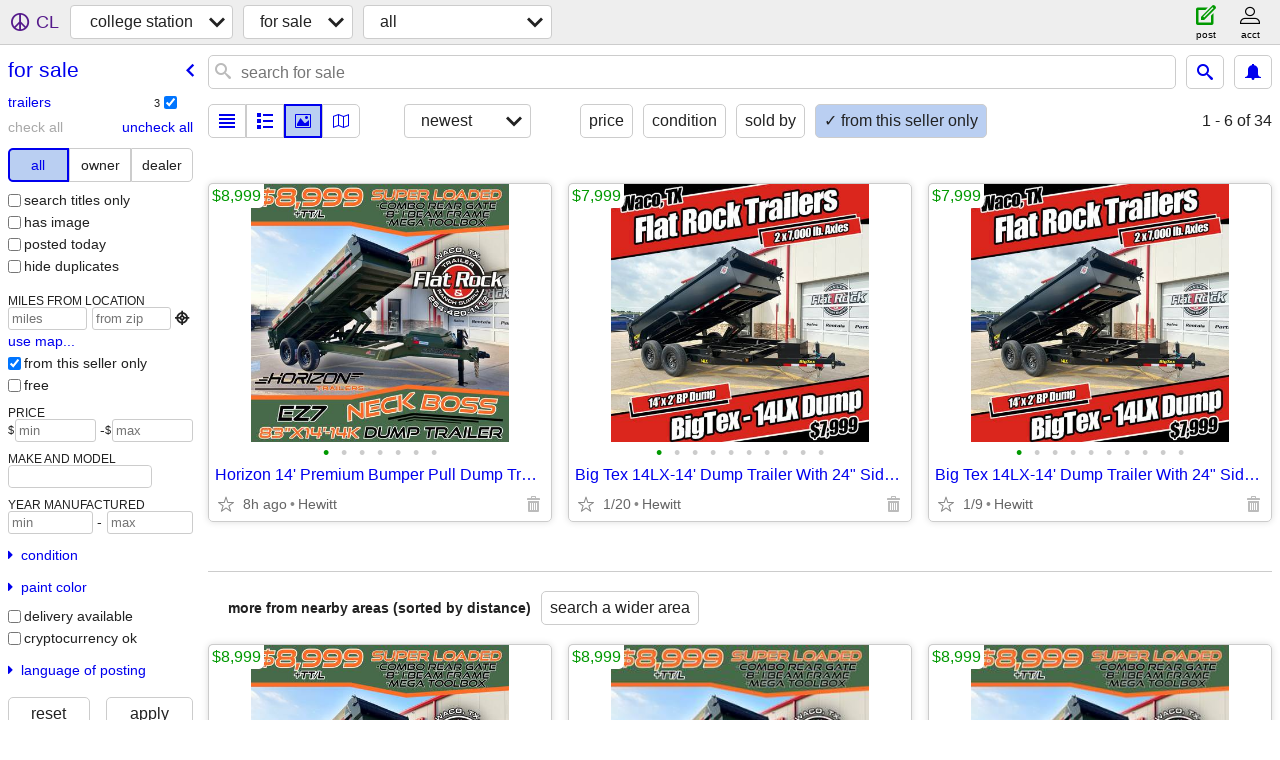

--- FILE ---
content_type: text/html; charset=utf-8
request_url: https://collegestation.craigslist.org/search/sss?userpostingid=7752003011
body_size: 3196
content:
<!DOCTYPE html>
<html>
<head>
    
	<meta charset="UTF-8">
	<meta http-equiv="X-UA-Compatible" content="IE=Edge">
	<meta name="viewport" content="width=device-width,initial-scale=1">
	<meta property="og:site_name" content="craigslist">
	<meta name="twitter:card" content="preview">
	<meta property="og:title" content="college station for sale - craigslist">
	<meta name="description" content="college station for sale - craigslist">
	<meta property="og:description" content="college station for sale - craigslist">
	<meta property="og:url" content="https://collegestation.craigslist.org/search/sss">
	<title>college station for sale - craigslist</title>
	<link rel="canonical" href="https://collegestation.craigslist.org/search/sss">
	<link rel="alternate" href="https://collegestation.craigslist.org/search/sss" hreflang="x-default">



    <link rel="icon" href="/favicon.ico" id="favicon" />

<script type="application/ld+json" id="ld_searchpage_data" >
    {"@type":"SearchResultsPage","@context":"https://schema.org","breadcrumb":{"@context":"https://schema.org","@type":"BreadcrumbList","itemListElement":[{"position":1,"@type":"ListItem","item":"https://collegestation.craigslist.org","name":"collegestation.craigslist.org"},{"position":2,"name":"for sale","item":"https://collegestation.craigslist.org/search/sss","@type":"ListItem"}]},"description":"For Sale in College Station, TX"}
</script>


<script type="application/ld+json" id="ld_searchpage_results" >
    {"itemListElement":[{"position":"0","@type":"ListItem","item":{"@context":"http://schema.org","@type":"Product","image":["https://images.craigslist.org/00i0i_8mFSeFTgc7q_0hq0hq_600x450.jpg","https://images.craigslist.org/00B0B_cw0V3TY06tX_0CI0t2_600x450.jpg","https://images.craigslist.org/00r0r_ZtS7fnMHeR_0CI0t2_600x450.jpg","https://images.craigslist.org/01010_9AIVRNYT64m_0CI0t2_600x450.jpg","https://images.craigslist.org/00505_43lKTXX7Y5W_0CI0t2_600x450.jpg","https://images.craigslist.org/00202_cO2fPhgK8vP_0CI0t2_600x450.jpg","https://images.craigslist.org/00A0A_8JIR8GrA6KS_0cU09g_600x450.jpg"],"name":"Horizon 14' Premium Bumper Pull Dump Trailers - \"The Neck Boss\"","offers":{"priceCurrency":"USD","@type":"Offer","availableAtOrFrom":{"geo":{"latitude":31.453417132795,"@type":"GeoCoordinates","longitude":-97.1755941161679},"address":{"streetAddress":"","postalCode":"","@type":"PostalAddress","addressLocality":"Hewitt","addressRegion":"TX","addressCountry":""},"@type":"Place"},"price":"8999.00"},"description":""}},{"position":"1","@type":"ListItem","item":{"name":"Big Tex 14LX-14' Dump Trailer With 24\" Side Walls - ON SALE!","description":"","offers":{"availableAtOrFrom":{"geo":{"latitude":31.453417132795,"@type":"GeoCoordinates","longitude":-97.1755941161679},"@type":"Place","address":{"addressCountry":"","postalCode":"","streetAddress":"","@type":"PostalAddress","addressLocality":"Hewitt","addressRegion":"TX"}},"priceCurrency":"USD","@type":"Offer","price":"7999.00"},"@context":"http://schema.org","@type":"Product","image":["https://images.craigslist.org/00J0J_iW0ZAmXi9bP_0jm0jm_600x450.jpg","https://images.craigslist.org/00a0a_6NZKTXzZujD_0CI0t2_600x450.jpg","https://images.craigslist.org/00R0R_kdDHXyYfPR6_0CI0t2_600x450.jpg","https://images.craigslist.org/00o0o_l07RrVAQyuK_0CI0t2_600x450.jpg","https://images.craigslist.org/01717_5kFUWxAb7DB_0CI0t2_600x450.jpg","https://images.craigslist.org/00Z0Z_cAcAKM1X3DX_0CI0t2_600x450.jpg","https://images.craigslist.org/01414_hInEQlYsFv_0CI0t2_600x450.jpg","https://images.craigslist.org/00c0c_dHV0qlLD0vK_0CI0t2_600x450.jpg","https://images.craigslist.org/00K0K_8ncZFuVeSE9_0CI0t2_600x450.jpg","https://images.craigslist.org/00A0A_8JIR8GrA6KS_0cU09g_600x450.jpg"]}},{"position":"2","@type":"ListItem","item":{"image":["https://images.craigslist.org/00J0J_iW0ZAmXi9bP_0jm0jm_600x450.jpg","https://images.craigslist.org/00K0K_8ncZFuVeSE9_0CI0t2_600x450.jpg","https://images.craigslist.org/00a0a_6NZKTXzZujD_0CI0t2_600x450.jpg","https://images.craigslist.org/00R0R_kdDHXyYfPR6_0CI0t2_600x450.jpg","https://images.craigslist.org/00o0o_l07RrVAQyuK_0CI0t2_600x450.jpg","https://images.craigslist.org/01717_5kFUWxAb7DB_0CI0t2_600x450.jpg","https://images.craigslist.org/00Z0Z_cAcAKM1X3DX_0CI0t2_600x450.jpg","https://images.craigslist.org/01414_hInEQlYsFv_0CI0t2_600x450.jpg","https://images.craigslist.org/00c0c_dHV0qlLD0vK_0CI0t2_600x450.jpg","https://images.craigslist.org/00E0E_5OJcd6tV1ip_0qs0km_600x450.jpg"],"@type":"Product","@context":"http://schema.org","description":"","offers":{"price":"7999.00","availableAtOrFrom":{"address":{"postalCode":"","streetAddress":"","@type":"PostalAddress","addressRegion":"TX","addressLocality":"Hewitt","addressCountry":""},"@type":"Place","geo":{"longitude":-97.1755941161679,"@type":"GeoCoordinates","latitude":31.453417132795}},"@type":"Offer","priceCurrency":"USD"},"name":"Big Tex 14LX-14' Dump Trailer With 24\" Side Walls - ON SALE!"}}],"@type":"ItemList","@context":"https://schema.org"}
</script>

    <style>
        body {
            font-family: sans-serif;
        }

        #no-js {
            position: fixed;
            z-index: 100000;
            top: 0;
            bottom: 0;
            left: 0;
            right: 0;
            overflow:auto;
            margin: 0;
            background: transparent;
        }

        #no-js h1 {
            margin: 0;
            padding: .5em;
            color: #00E;
            background-color: #cccccc;
        }

        #no-js  p {
            margin: 1em;
        }

        .no-js header,
        .no-js form,
        .no-js .tsb,
        .unsupported-browser header,
        .unsupported-browser form,
        .unsupported-browser .tsb {
            display: none;
        }

        #curtain {
            display: none;
            position: fixed;
            z-index: 9000;
            top: 0;
            bottom: 0;
            left: 0;
            right: 0;
            margin: 0;
            padding: 0;
            border: 0;
            background: transparent;
        }

        .show-curtain #curtain {
            display: block;
        }

        #curtain .cover,
        #curtain .content {
            position: absolute;
            display: block;
            top: 0;
            bottom: 0;
            left: 0;
            right: 0;
            margin: 0;
            padding: 0;
            border: 0;
        }

        #curtain .cover {
            z-index: 1;
            background-color: white;
        }

        .show-curtain #curtain .cover {
            opacity: 0.7;
        }

        .show-curtain.clear #curtain .cover {
            opacity: 0;
        }

        .show-curtain.opaque #curtain .cover {
            opacity: 1;
        }

        #curtain .content {
            z-index: 2;
            background: transparent;
            color: #00E;

            display: flex;
            flex-direction: column;
            justify-content: center;
            align-items: center;
        }

        .unrecoverable #curtain .content,
        .unsupported-browser #curtain .content {
            display: block;
            align-items: start;
        }

        #curtain h1 {
            margin: 0;
            padding: .5em;
            background-color: #cccccc;
        }

        #curtain  p {
            margin: 1em;
            color: black;
        }

        .pacify #curtain .icom-:after {
            content: "\eb23";
        }

        #curtain .text {
            display: none;
        }

        .loading #curtain .text.loading,
        .reading #curtain .text.reading,
        .writing #curtain .text.writing,
        .saving #curtain .text.saving,
        .searching #curtain .text.searching,
        .unrecoverable #curtain .text.unrecoverable,
        .message #curtain .text.message {
            display: block;
        }

        .unrecoverable #curtain .text.unrecoverable {
        }

        @keyframes rotate {
            from {
                transform: rotate(0deg);
            }
            to {
                transform: rotate(359deg);
            }
        }

        .pacify #curtain .icom- {
            font-size: 3em;
            animation: rotate 2s infinite linear;
        }
    </style>

    <style>
        body {
            margin: 0;
            border: 0;
            padding: 0;
        }

        ol.cl-static-search-results, .cl-static-header {
            display:none;
        }

        .no-js ol.cl-static-search-results, .no-js .cl-static-header {
            display:block;
        }
    </style>


</head>

<body  class="no-js"  >



    <div class="cl-content">
        <main>
        </main>
    </div>

    <div id="curtain">
        <div class="cover"></div>
        <div class="content">
            <div class="icom-"></div>
            <div class="text loading">loading</div>
            <div class="text reading">reading</div>
            <div class="text writing">writing</div>
            <div class="text saving">saving</div>
            <div class="text searching">searching</div>
            <div id="curtainText" class="text message"></div>
            <div class="text unrecoverable">
                 <p><a id="cl-unrecoverable-hard-refresh" href="#" onclick="location.reload(true);">refresh the page.</a></p>
             </div>
         </div>
    </div>



    <script>
        (function() {
            try {
                window.onpageshow = function(event) {
                    if (event.persisted && cl.upTime()>1000 && /iPhone/.test(navigator.userAgent)) {
                        window.location.reload();
                    }
                };

                window.addEventListener('DOMContentLoaded', function() {
                    document.body.classList.remove('no-js');
                });
                document.body.classList.remove('no-js');
            } catch(e) {
                console.log(e);
            }
        })();
    </script>

    
     
     <script src="https://www.craigslist.org/static/www/d58afecda5261cb9fcb91b2d144412254d004485.js" crossorigin="anonymous"></script>
     <script>
         window.cl.init(
             'https://www.craigslist.org/static/www/',
             '',
             'www',
             'search',
             {
'defaultLocale': "en_US",
'initialCategoryAbbr': "sss",
'location': {"lon":-96.334,"postal":"77841","lat":30.628,"region":"TX","radius":2.2,"areaId":326,"country":"US","url":"collegestation.craigslist.org","city":"College Station"},
'seoLinks': 0
},
             0
         );
     </script>
     

    
    <iframe id="cl-local-storage" src="https://www.craigslist.org/static/www/localStorage-092e9f9e2f09450529e744902aa7cdb3a5cc868d.html" style="display:none;"></iframe>
    


    <script>
        window.cl.specialCurtainMessages = {
            unsupportedBrowser: [
                "We've detected you are using a browser that is missing critical features.",
                "Please visit craigslist from a modern browser."
            ],
            unrecoverableError: [
                "There was an error loading the page."
            ]
        };
    </script>
    <div class="cl-static-header">
        <a href="/">craigslist</a>
            <h1>For Sale in College Station, TX</h1>
    </div>

    <ol class="cl-static-search-results">
        <li class="cl-static-hub-links">
            <div>see also</div>
        </li>
        <li class="cl-static-search-result" title="Horizon 14&#39; Premium Bumper Pull Dump Trailers - &quot;The Neck Boss&quot;">
            <a href="https://collegestation.craigslist.org/trb/d/hewitt-horizon-14-premium-bumper-pull/7910204242.html">
                <div class="title">Horizon 14&#39; Premium Bumper Pull Dump Trailers - &quot;The Neck Boss&quot;</div>

                <div class="details">
                    <div class="price">$8,999</div>
                    <div class="location">
                        Hewitt
                    </div>
                </div>
            </a>
        </li>
        <li class="cl-static-search-result" title="Big Tex 14LX-14&#39; Dump Trailer With 24&quot; Side Walls - ON SALE!">
            <a href="https://collegestation.craigslist.org/trb/d/hewitt-big-tex-14lx-14-dump-trailer/7909818509.html">
                <div class="title">Big Tex 14LX-14&#39; Dump Trailer With 24&quot; Side Walls - ON SALE!</div>

                <div class="details">
                    <div class="price">$7,999</div>
                    <div class="location">
                        Hewitt
                    </div>
                </div>
            </a>
        </li>
        <li class="cl-static-search-result" title="Big Tex 14LX-14&#39; Dump Trailer With 24&quot; Side Walls - ON SALE!">
            <a href="https://collegestation.craigslist.org/trb/d/hewitt-big-tex-14lx-14-dump-trailer/7907486763.html">
                <div class="title">Big Tex 14LX-14&#39; Dump Trailer With 24&quot; Side Walls - ON SALE!</div>

                <div class="details">
                    <div class="price">$7,999</div>
                    <div class="location">
                        Hewitt
                    </div>
                </div>
            </a>
        </li>
    </ol>
</body>
</html>
